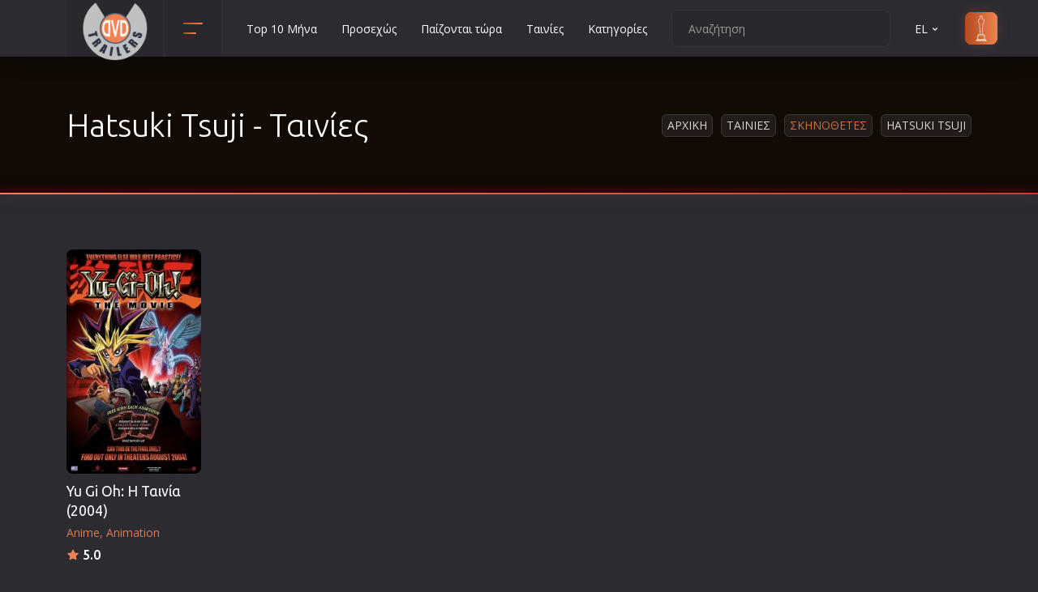

--- FILE ---
content_type: text/html; charset=UTF-8
request_url: https://www.dvd-trailers.gr/tainies/directors/8803/
body_size: 12991
content:

<!DOCTYPE html>
<html lang="el"><head><meta http-equiv="Content-Type" content="text/html; charset=UTF-8">
	
	<meta name="viewport" content="width=device-width, initial-scale=1, shrink-to-fit=no">
	
	<link href="/css/new.css" rel="stylesheet" rel="preload" as="style" onload="this.onload=null;this.rel='stylesheet'">
	<link rel="preconnect" href="https://www.googletagmanager.com/gtag/js?id=G-J7YD8L0V7X" />
	<link rel="stylesheet" href="/css/main.css" rel="preload" as="style" onload="this.onload=null;this.rel='stylesheet'">
	
	
	<link rel="icon" type="image/png" href="/images/favicon.ico" sizes="32x32">
	<link rel="apple-touch-icon" href="/images/favicon.ico">
	<title>Hatsuki Tsuji - Ταινίες</title>
	<meta name="description" content="Ταινίες με Hatsuki Tsuji - Μάθετε τα πάντα για τις νέες ταινίες στο σινεμά και σε DVD. Δείτε τρείλερ ταινιών για όλα τα νέα φιλμ που θα κυκλοφορήσουν στον κινηματογράφο"><meta name="robots" content="nofollow">
	<link rel="alternate" href="https://www.dvd-trailers.gr/tainies/directors/8803/" hreflang="x-default" >	
	<link rel="alternate" href="https://www.dvd-trailers.gr/tainies/directors/8803/" hreflang="el" >
	<link rel="alternate" href="https://www.dvd-trailers.gr/tainies/directors/8803/en/" hreflang="en" >
	<link rel="canonical" href="https://www.dvd-trailers.gr/tainies/directors/8803/" />
	
</head>
<body>
    <header class="header">
        <div class="container">
            <div class="row">
                <div class="col-12">
                    <div class="header__content">
                        <a href="/" class="header__logo">
                            <img src="/images/logo.png" width="80" height="80" alt="Ταινίες Σινεμά, Νέες ταινίες στους κινηματογράφους και Netflix"  title="Ταινίες Σινεμά, Νέες ταινίες στους κινηματογράφους και Netflix">
                        </a>

                        <!-- header categories -->
                        <div class="header__categories">
                            <button class="header__categories-btn" type="button" data-bs-toggle="dropdown" aria-expanded="false">
                                <span></span>
                                <span></span>
                            </button>

                            <div class="dropdown-menu header__dropdown-menu header__dropdown-menu--categories">
                                <ul class="header__categories-list"><li><a href="/tainies/animation/">Animation</a></li><li><a href="/tainies/anime/">Anime</a></li><li><a href="/tainies/aisthimatikes/">Αισθηματικές</a></li><li><a href="/tainies/aisthisiakes/">Αισθησιακές</a></li><li><a href="/tainies/astinomikes/">Αστυνομικές</a></li><li><a href="/tainies/ww2/">Β' Παγκόσμιος Πόλεμος</a></li><li><a href="/tainies/biographies/">Βιογραφίες</a></li><li><a href="/tainies/western/">Γουέστερν</a></li><li><a href="/tainies/dramatikes/">Δραματικές</a></li><li><a href="/tainies/drasis/">Δράσης</a></li><li><a href="/tainies/ellinikes/">Ελληνικός Κινηματογράφος</a></li><li><a href="/tainies/epiviosis/">Επιβίωσης</a></li><li><a href="/tainies/epistimonikis-fantasias/">Επιστημονικής Φαντασίας</a></li><li><a href="/tainies/epoxis/">Εποχής</a></li><li><a href="/tainies/erotikes/">Ερωτικές</a></li><li><a href="/tainies/evropaikos/">Ευρωπαικός Κινηματογράφος</a></li><li><a href="/tainies/thriskeftikes/">Θρησκευτικές</a></li><li><a href="/tainies/thriller/">Θρίλερ</a></li><li><a href="/tainies/istorikes/">Ιστορικές</a></li><li><a href="/tainies/katastrofis/">Καταστροφής</a></li><li><a href="/tainies/classic/">Κλασσικές</a></li></ul><ul class="header__categories-list"><li><a href="/tainies/koinonikes/">Κοινωνικές</a></li><li><a href="/tainies/komodies/">Κωμωδίες</a></li><li><a href="/tainies/mikrou-mikous/">Μικρού Μήκους</a></li><li><a href="/tainies/musical/">Μιούζικαλ</a></li><li><a href="/tainies/mousiki/">Μουσική</a></li><li><a href="/tainies/mistiriou/">Μυστηρίου</a></li><li><a href="/tainies/neanikes/">Νεανικές</a></li><li><a href="/tainies/documentary/">Ντοκιμαντέρ</a></li><li><a href="/tainies/oikogeniakes/">Οικογενειακές</a></li><li><a href="/tainies/paidikes/">Παιδικές</a></li><li><a href="/tainies/peripeties/">Περιπέτειες</a></li><li><a href="/tainies/polemikes/">Πολεμικές</a></li><li><a href="/tainies/polemikes-texnes/">Πολεμικές Τέχνες</a></li><li><a href="/tainies/politiki/">Πολιτική</a></li><li><a href="/tainies/sport/">Σπορ</a></li><li><a href="/tainies/tileoptikes-seires/">Τηλεοπτικές Σειρές</a></li><li><a href="/tainies/tromou/">Τρόμου</a></li><li><a href="/tainies/fantasias/">Φαντασίας</a></li><li><a href="/tainies/film-noir/">Φιλμ Νουάρ</a></li>
                                <li><a href="/tainies/xristougenniatikes/">Χριστουγεννιάτικες</a></li>
		                        <li><a href="/tainies/romantikes-komodies/">Ρομαντικές Κωμωδίες</a></li>
                                </ul>

                            </div>
                        </div>
 
                        <ul class="header__nav d-none d-xl-flex">
    <li class="header__nav-item"><a href="/tainies/top/" title="Top 10 Μήνα" class="header__nav-link">Top 10 Μήνα</a></li>
    <li class="header__nav-item"><a href="/tainies/prosexos/" title="Προσεχώς" class="header__nav-link">Προσεχώς</a></li>
    <li class="header__nav-item"><a href="/tainies/paizontai-tora/" title="Παίζονται τώρα" class="header__nav-link">Παίζονται τώρα</a></li>
    <li class="header__nav-item"><a href="/tainies/nees/" title="DVD" class="header__nav-link">Ταινίες</a></li>
    <li class="header__nav-item"><a href="/tainies/categories/" title="Κατηγορίες" class="header__nav-link">Κατηγορίες</a></li></ul>

                        <div class="header__actions">
                            <form  class="header__search">
                                <input type="text" placeholder="Αναζήτηση" id="str">
                                <button type="button" id="searchMe"><svg xmlns="http://www.w3.org/2000/svg" viewBox="0 0 24 24"><path d="M21.71,20.29,18,16.61A9,9,0,1,0,16.61,18l3.68,3.68a1,1,0,0,0,1.42,0A1,1,0,0,0,21.71,20.29ZM11,18a7,7,0,1,1,7-7A7,7,0,0,1,11,18Z"></path></svg></button>
                            </form>

                            <div class="header__language">
                                <a class="header__nav-link" href="" role="button" data-bs-toggle="dropdown" aria-expanded="false">EL <svg xmlns="http://www.w3.org/2000/svg" viewBox="0 0 24 24"><path d="M17,9.17a1,1,0,0,0-1.41,0L12,12.71,8.46,9.17a1,1,0,0,0-1.41,0,1,1,0,0,0,0,1.42l4.24,4.24a1,1,0,0,0,1.42,0L17,10.59A1,1,0,0,0,17,9.17Z"></path></svg></a>
                                <ul class="dropdown-menu header__dropdown-menu header__dropdown-menu--lang"><li><button class="ch-lang" data-lang="en">EN</button></li><li><button class="ch-lang" data-lang="el">EL</button></li>
                                </ul>
                            </div>

                            <a href="/tainies/oscars/" class="header__sign-in">
                            <svg xmlns="http://www.w3.org/2000/svg" xmlns:xlink="http://www.w3.org/1999/xlink" fill="#000000" height="800px" width="800px" version="1.1" id="Capa_1" viewBox="0 0 222.521 222.521" xml:space="preserve">
                                <path d="M152.969,222.521H69.552c-1.104,0-2-0.896-2-2v-9.14c-0.001-0.101,0.005-0.2,0.018-0.298  c0.048-0.355,0.189-0.681,0.398-0.951c0.131-0.17,0.291-0.321,0.475-0.443c0,0,0.001-0.001,0.002-0.001h0  c0.119-0.079,0.246-0.146,0.381-0.198l11.846-4.919c0.025-0.01,0.051-0.021,0.077-0.03v-28.764h-0.921c-1.104,0-2-0.896-2-2  s0.896-2,2-2h2.937v-7.873c0-1.104,0.896-2,2-2h14.247c0.626-0.703,1.365-1.644,1.64-2.3c0.388-1.013,0.448-6.536,0.106-10.012  c-0.139-1.416-0.769-3.45-1.378-5.417c-0.6-1.937-1.219-3.939-1.48-5.662c-0.467-3.083-0.707-8.54,0.155-13.772  c0.712-4.321,0.417-7.603-0.246-11.2c-0.217-1.179-0.513-2.393-0.826-3.679c-0.694-2.849-1.48-6.079-1.869-10.565  c-0.438-5.05,0.005-10.724,0.433-16.21c0.132-1.688,0.263-3.376,0.37-5.044c0.274-4.283-0.574-4.463-1.029-4.56  c-0.275-0.058-0.618-0.131-0.968-0.289c-1.25-0.563-3.018-2.025-4.341-5.795c-1.329-3.789-2.069-9.499-2.265-11.159  c-0.308-2.618-0.806-4.901-1.246-6.915c-0.118-0.544-0.233-1.068-0.338-1.575c-0.615-2.952-0.383-5.543,0.853-9.56  c1.134-3.686,3.994-5.177,7.614-7.066c1.208-0.63,2.579-1.345,4.053-2.224l0.214-0.127c2.367-1.412,3.796-2.264,4.264-2.804  c0.156-0.179,0.189-0.349,0.188-1.735v-0.165c0-0.974-0.303-2.489-0.654-4.244c-0.682-3.407-1.53-7.648-1.047-11.996  c0.715-6.432,6.852-7.928,10.047-7.825c3.206-0.096,9.333,1.394,10.047,7.825c0.483,4.348-0.365,8.588-1.046,11.996  c-0.351,1.754-0.654,3.269-0.654,4.243v0.165c-0.001,1.386,0.033,1.556,0.188,1.735c0.468,0.54,1.897,1.392,4.264,2.804l0.214,0.127  c1.474,0.879,2.844,1.594,4.053,2.224c3.621,1.889,6.48,3.38,7.614,7.066c1.236,4.017,1.467,6.608,0.852,9.559l0,0  c-0.106,0.509-0.221,1.035-0.34,1.581c-0.438,2.012-0.936,4.293-1.244,6.909c-0.195,1.659-0.935,7.367-2.265,11.158  c-1.323,3.771-3.09,5.233-4.34,5.796c-0.352,0.158-0.694,0.231-0.969,0.289c-0.456,0.097-1.303,0.277-1.03,4.56  c0.106,1.667,0.238,3.353,0.37,5.04c0.428,5.488,0.871,11.164,0.433,16.215c-0.389,4.488-1.176,7.717-1.87,10.567  c-0.313,1.285-0.608,2.499-0.826,3.677c-0.663,3.597-0.958,6.878-0.245,11.2c0.862,5.232,0.623,10.689,0.155,13.772  c-0.261,1.723-0.881,3.724-1.48,5.66c-0.609,1.968-1.239,4.002-1.378,5.418c-0.342,3.476-0.282,8.999,0.108,10.016  c0.279,0.666,1.04,1.621,1.64,2.295h14.245c1.104,0,2,0.896,2,2v7.873h2.937c1.104,0,2,0.896,2,2s-0.896,2-2,2h-0.922v28.764  c0.026,0.01,0.052,0.02,0.077,0.03l11.846,4.919c0.135,0.052,0.262,0.119,0.381,0.198c0.187,0.124,0.349,0.276,0.481,0.45  c0.206,0.268,0.345,0.588,0.394,0.938c0.014,0.101,0.021,0.203,0.019,0.306v9.14C154.969,221.626,154.073,222.521,152.969,222.521z   M71.552,218.521h79.416v-5.167H71.552V218.521z M79.584,209.354h63.354l-2.255-0.937H81.839L79.584,209.354z M84.75,204.417h53.021  l-0.015-28.641H84.75V204.417z M86.765,171.776h48.992v-5.873H86.765V171.776z M103.968,161.903h14.586  c-0.142-0.251-0.268-0.504-0.373-0.753c-0.961-2.291-0.623-9.667-0.398-11.95c0.179-1.819,0.87-4.051,1.538-6.209  c0.556-1.795,1.13-3.651,1.346-5.077c0.457-3.016,0.589-8.057-0.146-12.522c-0.807-4.894-0.48-8.566,0.258-12.575  c0.238-1.29,0.546-2.557,0.873-3.899c0.66-2.71,1.409-5.782,1.771-9.965c0.409-4.724-0.021-10.232-0.436-15.559  c-0.133-1.706-0.266-3.411-0.374-5.096c-0.346-5.42,0.908-8.03,4.19-8.728c0.083-0.018,0.161-0.031,0.23-0.052  c0.048-0.026,1.132-0.583,2.136-3.444c0.806-2.296,1.579-6.147,2.067-10.301c0.331-2.81,0.85-5.192,1.308-7.294  c0.116-0.533,0.229-1.047,0.332-1.544v0c0.401-1.925,0.406-3.781-0.759-7.566c-0.617-2.004-2.175-2.888-5.641-4.696  c-1.256-0.655-2.68-1.398-4.251-2.335l-0.214-0.128c-5.552-3.311-6.406-3.82-6.403-7.976v-0.163c0-1.37,0.339-3.065,0.731-5.027  c0.627-3.136,1.408-7.04,0.993-10.77c-0.493-4.442-5.762-4.273-5.99-4.267c-0.055,0.002-0.109,0.002-0.164,0  c-0.563-0.026-5.51-0.05-5.99,4.267c-0.415,3.73,0.366,7.633,0.994,10.77c0.393,1.962,0.731,3.658,0.731,5.028v0.163  c0.002,4.155-0.851,4.665-6.403,7.976l-0.214,0.128c-1.572,0.938-2.996,1.68-4.251,2.335c-3.466,1.808-5.024,2.691-5.641,4.696  c-1.165,3.785-1.161,5.641-0.76,7.567c0.103,0.495,0.215,1.007,0.331,1.538c0.459,2.103,0.979,4.487,1.31,7.3  c0.489,4.155,1.261,8.006,2.066,10.301c1.004,2.861,2.088,3.418,2.208,3.473c-0.004-0.009,0.076,0.007,0.158,0.024  c3.283,0.698,4.536,3.308,4.19,8.728c-0.108,1.687-0.241,3.393-0.374,5.1c-0.415,5.325-0.844,10.832-0.435,15.554  c0.362,4.183,1.11,7.254,1.77,9.964c0.327,1.343,0.636,2.61,0.874,3.901c0.739,4.01,1.065,7.683,0.258,12.575  c-0.735,4.465-0.604,9.507-0.146,12.522c0.216,1.426,0.791,3.283,1.346,5.079c0.668,2.158,1.359,4.389,1.538,6.208  c0.225,2.284,0.563,9.659-0.398,11.95C104.236,161.399,104.109,161.652,103.968,161.903z"/>
                                </svg>
                                <span>oscars</span>
                            </a>
                        </div>

                        <button class="header__btn d-flex d-xl-none ms-auto" type="button">
                            <span></span>
                            <span></span>
                            <span></span>
                        </button>

                    </div>
                </div>
            </div>
        </div>
    </header>
    <div class="menu" itemscope itemtype="https://schema.org/WebSite">
        <meta itemprop="url" content="https://www.dvd-trailers.gr"/>
		<form class="menu__search" itemprop="potentialAction" itemscope itemtype="https://schema.org/SearchAction">
            <meta itemprop="target" content="https://www.dvd-trailers.gr/search/{search_term_string}"/>
			<input type="text" name="search_term_string" placeholder="Αναζήτηση" itemprop="query-input" id="str2" required>
			<button type="button" id="searchMe2"><svg xmlns="http://www.w3.org/2000/svg" viewBox="0 0 24 24"><path d="M21.71,20.29,18,16.61A9,9,0,1,0,16.61,18l3.68,3.68a1,1,0,0,0,1.42,0A1,1,0,0,0,21.71,20.29ZM11,18a7,7,0,1,1,7-7A7,7,0,0,1,11,18Z"></path></svg></button>
		</form>
		<ul class="menu__nav">
    <li class="menu__nav-item"><a href="/tainies/top/" title="Top 10 Μήνα" class="menu__nav-link">Top 10 Μήνα</a></li>
    <li class="menu__nav-item"><a href="/tainies/prosexos/" title="Προσεχώς" class="menu__nav-link">Προσεχώς</a></li>
    <li class="menu__nav-item"><a href="/tainies/paizontai-tora/" title="Παίζονται τώρα" class="menu__nav-link">Παίζονται τώρα</a></li>
    <li class="menu__nav-item"><a href="/tainies/nees/" title="DVD" class="menu__nav-link">Ταινίες</a></li>
    <li class="menu__nav-item"><a href="/tainies/categories/" title="Κατηγορίες" class="menu__nav-link">Κατηγορίες</a></li>
        <li class="menu__nav-item"><a href="/contact/" title="Επικοινωνία" class="header__nav-link">Επικοινωνία</a></li>
        </ul>
	</div>
    <section class="section section--first section--bg" >
        <div class="overlay">
            <div class="container">
                <div class="row">
                    <div class="col-12">
                        <div class="section__wrap">
                            <!-- section title -->
                            <h1 class="section__title section__title--head">Hatsuki Tsuji - Ταινίες</h1>
                            <!-- end section title -->
                            <ul class="breadcrumbs"><li class="breadcrumbs__item"><a href="https://www.dvd-trailers.gr/">Αρχικη</a></li><li class="breadcrumbs__item"><a href="/tainies/nees/">Ταινιες</a></li><li class="breadcrumbs__item">Σκηνοθετες</li><li class="breadcrumbs__item"><a href="/tainies/directors/8803/">Hatsuki Tsuji</a></li>
                            </ul>
                        </div>
                    </div>
                </div>
            </div>
        </div>
	</section>
    <div class="section section--catalog pt-5">
        <div class="container">
            <div class="row mb-4">
    <div class="col-6 col-sm-4 col-lg-3 col-xl-2"  itemscope itemtype="http://schema.org/Movie">
        <meta itemprop="image" content="https://www.dvd-trailers.gr/dvd/yu_gi_oh_i_tainia_2004.jpg" />
        <meta itemprop="name" content="Yu Gi Oh: Η Ταινία" />
		<meta itemprop="dateCreated" content="2007-04-19T00:00:00+03:00" />
        <meta itemprop="url" content="https://www.dvd-trailers.gr/tainia/yu_gi_oh_i_tainia_2004/" />
        <div class="item position-relative">
            <a href="/tainia/yu_gi_oh_i_tainia_2004/" title="Yu Gi Oh: Η Ταινία (2004)" class="item__cover">
                <img src="https://www.dvd-trailers.gr/images/loading.gif" data-src="https://www.dvd-trailers.gr/dvd/yu_gi_oh_i_tainia_2004.jpg" alt="Yu Gi Oh: Η Ταινία (2004)"  class="lazyload aspect">
                <span class="item__play">
                    <svg xmlns="http://www.w3.org/2000/svg" viewBox="0 0 24 24"><path d="M18.54,9,8.88,3.46a3.42,3.42,0,0,0-5.13,3V17.58A3.42,3.42,0,0,0,7.17,21a3.43,3.43,0,0,0,1.71-.46L18.54,15a3.42,3.42,0,0,0,0-5.92Zm-1,4.19L7.88,18.81a1.44,1.44,0,0,1-1.42,0,1.42,1.42,0,0,1-.71-1.23V6.42a1.42,1.42,0,0,1,.71-1.23A1.51,1.51,0,0,1,7.17,5a1.54,1.54,0,0,1,.71.19l9.66,5.58a1.42,1.42,0,0,1,0,2.46Z"/></svg>
                </span>                
            </a>
            <div class="item__content">
                <h3 class="item__title"><a href="/tainia/yu_gi_oh_i_tainia_2004/" title="Yu Gi Oh: Η Ταινία (2004)">Yu Gi Oh: Η Ταινία (2004)</a></h3>
                <span class="item__category"><a href="/tainies/anime/" title="Anime"><span>Anime</span></a><a href="/tainies/animation/" title="Animation"><span>Animation</span></a></span><span class="item__rate">5.0</span>
            </div>
        </div>
    </div>
            </div>
        </div>
    </div>
		<section class="section section--dark">
			<div class="container">
				<div class="row">
					<h2 class="section__title mb-4">Κριτική ταινιών</h2>
						<div class="col-12 col-sm-12 col-md-6 col-lg-4 col-xl-4 mb-4" itemscope itemtype="http://schema.org/Movie">
								<div class="col-12  commentCard py-3 px-3">
									<div class="row">
										<div class="col-4">
											<div class="item position-relative mt-2">
												<a href="/tainia/10i_mera_2012/" class="item__cover" alt="10η Μέρα">
													<img src="https://www.dvd-trailers.gr/dvd/10i_mera_2012.jpg" data-original="https://www.dvd-trailers.gr/dvd/10i_mera_2012.jpg" alt="10η Μέρα" title="10η Μέρα"  class="img-responsive lazy"/>
													<span class="item__play">
														<svg xmlns="http://www.w3.org/2000/svg" viewBox="0 0 24 24"><path d="M18.54,9,8.88,3.46a3.42,3.42,0,0,0-5.13,3V17.58A3.42,3.42,0,0,0,7.17,21a3.43,3.43,0,0,0,1.71-.46L18.54,15a3.42,3.42,0,0,0,0-5.92Zm-1,4.19L7.88,18.81a1.44,1.44,0,0,1-1.42,0,1.42,1.42,0,0,1-.71-1.23V6.42a1.42,1.42,0,0,1,.71-1.23A1.51,1.51,0,0,1,7.17,5a1.54,1.54,0,0,1,.71.19l9.66,5.58a1.42,1.42,0,0,1,0,2.46Z"/></svg>
													</span>
												</a>
												<meta itemprop="image" content="https://www.dvd-trailers.gr/dvd/10i_mera_2012.jpg" />
												<meta itemprop="dateCreated" content="2018-05-18T00:00:00+03:00" />
												<meta itemprop="name" content="10η Μέρα" />
												<meta itemprop="url" content="https://www.dvd-trailers.gr/tainia/10i_mera_2012/" /><meta itemprop="alternateName" content="Δέκατη Μέρα" />
											</div>
										</div>
										<div class="col-8">
											<div class="item__content">
												<h3 class="item__title"><a href="/tainia/10i_mera_2012/" title="10η Μέρα">10η Μέρα (2012)</a></h3>
												<div class="Stars my-2" style="--rating: 4.0;" aria-label="4.0"></div>
												<p class="commentsP">Συγκλονιστική ταινία που στοιχειώνεται από την αλήθεια ενός πραγματικού ντοκιμαντέρ αλλά χρησιμοποιώντας κανονικούς, αν και ερασιτέχνες, ηθοποιούς στους ρόλους των μεταναστών. Που για να σωθούν αποφασίζουν να μπουν στο μαρτύριο ενός εξαιρετικά επικίνδυνου ταξιδιού. Ταξιδιού που τους οδηγεί αντί για την σωτηρία, σε μια απείρως χειρότερη μοίρα.</p>
											</div>	
										</div>
									</div>
								</div>
								<div class="col-12 userComment  py-2 px-3 text-end">
									Κριτική από <em> cinemad</em> στις 29/12/2022
								</div>
						</div>
						<div class="col-12 col-sm-12 col-md-6 col-lg-4 col-xl-4 mb-4" itemscope itemtype="http://schema.org/Movie">
								<div class="col-12  commentCard py-3 px-3">
									<div class="row">
										<div class="col-4">
											<div class="item position-relative mt-2">
												<a href="/tainia/zeygari_me_to_zori_2018/" class="item__cover" alt="Ζευγάρι με το Ζόρι">
													<img src="https://www.dvd-trailers.gr/dvd/zeygari_me_to_zori_2018.jpg" data-original="https://www.dvd-trailers.gr/dvd/zeygari_me_to_zori_2018.jpg" alt="Ζευγάρι με το Ζόρι" title="Ζευγάρι με το Ζόρι"  class="img-responsive lazy"/>
													<span class="item__play">
														<svg xmlns="http://www.w3.org/2000/svg" viewBox="0 0 24 24"><path d="M18.54,9,8.88,3.46a3.42,3.42,0,0,0-5.13,3V17.58A3.42,3.42,0,0,0,7.17,21a3.43,3.43,0,0,0,1.71-.46L18.54,15a3.42,3.42,0,0,0,0-5.92Zm-1,4.19L7.88,18.81a1.44,1.44,0,0,1-1.42,0,1.42,1.42,0,0,1-.71-1.23V6.42a1.42,1.42,0,0,1,.71-1.23A1.51,1.51,0,0,1,7.17,5a1.54,1.54,0,0,1,.71.19l9.66,5.58a1.42,1.42,0,0,1,0,2.46Z"/></svg>
													</span>
												</a>
												<meta itemprop="image" content="https://www.dvd-trailers.gr/dvd/zeygari_me_to_zori_2018.jpg" />
												<meta itemprop="dateCreated" content="2018-10-18T00:00:00+03:00" />
												<meta itemprop="name" content="Ζευγάρι με το Ζόρι" />
												<meta itemprop="url" content="https://www.dvd-trailers.gr/tainia/zeygari_me_to_zori_2018/" />
											</div>
										</div>
										<div class="col-8">
											<div class="item__content">
												<h3 class="item__title"><a href="/tainia/zeygari_me_to_zori_2018/" title="Ζευγάρι με το Ζόρι">Ζευγάρι με το Ζόρι (2018)</a></h3>
												<div class="Stars my-2" style="--rating: 1.0;" aria-label="1.0"></div>
												<p class="commentsP">Τι συμβαίνει όταν παίρνετε μια κλασική αγαπημένη κωμωδία, τη δώσετε  σε δύο σκηνοθέτες χωρίς εμπειρία σε ταινίες μεγάλου μήκους, βάλτε δύο ηθοποιούς με ελάχιστη χημεία, βάλτε ολόκληρη την πλοκή στο τρέιλερ και στη συνέχεια, την βγάλετε στους κινηματογράφους; Ανακαλύπτετε έναν ολόκληρο κόσμο ανθρώπων, ειδικά οπαδούς του πρωτότυπου, που αναρωτιούνται γιατί οι παραγωγοί ασχολήθηκαν....</p>
											</div>	
										</div>
									</div>
								</div>
								<div class="col-12 userComment  py-2 px-3 text-end">
									Κριτική από <em>Κατερίνα</em> στις 18/09/2021
								</div>
						</div>
						<div class="col-12 col-sm-12 col-md-6 col-lg-4 col-xl-4 mb-4" itemscope itemtype="http://schema.org/Movie">
								<div class="col-12  commentCard py-3 px-3">
									<div class="row">
										<div class="col-4">
											<div class="item position-relative mt-2">
												<a href="/tainia/jumanji_kalosirthate_sti_zougkla_2017/" class="item__cover" alt="Τζουμάντζι: Καλώς Ήρθατε στη Ζούγκλα">
													<img src="https://www.dvd-trailers.gr/dvd/jumanji_kalosirthate_sti_zougkla_2017.jpg" data-original="https://www.dvd-trailers.gr/dvd/jumanji_kalosirthate_sti_zougkla_2017.jpg" alt="Τζουμάντζι: Καλώς Ήρθατε στη Ζούγκλα" title="Τζουμάντζι: Καλώς Ήρθατε στη Ζούγκλα"  class="img-responsive lazy"/>
													<span class="item__play">
														<svg xmlns="http://www.w3.org/2000/svg" viewBox="0 0 24 24"><path d="M18.54,9,8.88,3.46a3.42,3.42,0,0,0-5.13,3V17.58A3.42,3.42,0,0,0,7.17,21a3.43,3.43,0,0,0,1.71-.46L18.54,15a3.42,3.42,0,0,0,0-5.92Zm-1,4.19L7.88,18.81a1.44,1.44,0,0,1-1.42,0,1.42,1.42,0,0,1-.71-1.23V6.42a1.42,1.42,0,0,1,.71-1.23A1.51,1.51,0,0,1,7.17,5a1.54,1.54,0,0,1,.71.19l9.66,5.58a1.42,1.42,0,0,1,0,2.46Z"/></svg>
													</span>
												</a>
												<meta itemprop="image" content="https://www.dvd-trailers.gr/dvd/jumanji_kalosirthate_sti_zougkla_2017.jpg" />
												<meta itemprop="dateCreated" content="2018-04-12T00:00:00+03:00" />
												<meta itemprop="name" content="Τζουμάντζι: Καλώς Ήρθατε στη Ζούγκλα" />
												<meta itemprop="url" content="https://www.dvd-trailers.gr/tainia/jumanji_kalosirthate_sti_zougkla_2017/" />
											</div>
										</div>
										<div class="col-8">
											<div class="item__content">
												<h3 class="item__title"><a href="/tainia/jumanji_kalosirthate_sti_zougkla_2017/" title="Τζουμάντζι: Καλώς Ήρθατε στη Ζούγκλα">Τζουμάντζι: Καλώς Ήρθατε στη Ζούγκλα (2017)</a></h3>
												<div class="Stars my-2" style="--rating: 3.8;" aria-label="3.8"></div>
												<p class="commentsP">Με εξέπληξε ευχάριστα η ποιότητα αυτού του remake. Τα αστεία είναι ασταμάτητα και έξυπνα. Οι χαρακτήρες είναι καλά ενσωματωμένοι στους ηθοποιούς, με κάθε ρόλο να παίζει το φυσικό αντίθετο του προσώπου του έξω από το Jumanji. Ένα μικρό φόρο τιμής στον Alan Parrish στην αρχή της ταινίας και η ταινία συνεχίζεται, 20 χρόνια μετά τα γεγονότα του 1996. Ο Rock είναι πάντα διασκεδαστικός,...</p>
											</div>	
										</div>
									</div>
								</div>
								<div class="col-12 userComment  py-2 px-3 text-end">
									Κριτική από <em>ΓΙΑΝΝΗΣ</em> στις 26/10/2020
								</div>
						</div>
				</div>
			</div>
		</section>
	<footer class="footer">
		<div class="container">
			<div class="row">
				<div class="col-12 col-md-12 col-lg-12 col-xl-3">
					<div class="footer__logo">
						<img src="/images/logo.png" alt="Ταινίες Σινεμά, Νέες ταινίες στους κινηματογράφους και Netflix">
					</div>
					<p class="footer__tagline">Μάθετε τα πάντα για τις νέες ταινίες στο σινεμά και σε DVD. Δείτε τρείλερ ταινιών για όλα τα νέα φιλμ που θα κυκλοφορήσουν στον κινηματογράφο</p>
						<!-- AddToAny BEGIN -->
						<div class="a2a_kit a2a_kit_size_32 a2a_default_style mt-3 d-inline-block">
							<a class="a2a_dd" href="https://www.addtoany.com/share"></a>
							<a class="a2a_button_facebook"></a>
							<a class="a2a_button_twitter"></a>
							<a class="a2a_button_email"></a>
							<a class="a2a_button_whatsapp"></a>
							<a class="a2a_button_viber"></a>
						</div>
						<script async src="https://static.addtoany.com/menu/page.js"></script>
					<div class="socials mt-3">
						<a href="https://www.youtube.com/@DvdTrailersGreece" target="_blank" rel="noopener"><svg xmlns="http://www.w3.org/2000/svg" viewBox="0 0 448 512"><path d="M282 256.2l-95.2-54.1V310.3L282 256.2zM384 32H64C28.7 32 0 60.7 0 96V416c0 35.3 28.7 64 64 64H384c35.3 0 64-28.7 64-64V96c0-35.3-28.7-64-64-64zm14.4 136.1c7.6 28.6 7.6 88.2 7.6 88.2s0 59.6-7.6 88.1c-4.2 15.8-16.5 27.7-32.2 31.9C337.9 384 224 384 224 384s-113.9 0-142.2-7.6c-15.7-4.2-28-16.1-32.2-31.9C42 315.9 42 256.3 42 256.3s0-59.7 7.6-88.2c4.2-15.8 16.5-28.2 32.2-32.4C110.1 128 224 128 224 128s113.9 0 142.2 7.7c15.7 4.2 28 16.6 32.2 32.4z"/></svg></a>
						<a href="https://www.facebook.com/dvdtrailers" target="_blank" rel="noopener"><svg xmlns="http://www.w3.org/2000/svg" viewBox="0 0 448 512"><path d="M64 32C28.7 32 0 60.7 0 96V416c0 35.3 28.7 64 64 64h98.2V334.2H109.4V256h52.8V222.3c0-87.1 39.4-127.5 125-127.5c16.2 0 44.2 3.2 55.7 6.4V172c-6-.6-16.5-1-29.6-1c-42 0-58.2 15.9-58.2 57.2V256h83.6l-14.4 78.2H255V480H384c35.3 0 64-28.7 64-64V96c0-35.3-28.7-64-64-64H64z"/></svg></a>
					</div>
				</div>

				<div class="col-6 order-md-2 col-md-4 col-lg-3 col-xl-3">
					<h4 class="footer__title">Ταινίες</h4>
					<ul class="footer__list">
					<li><a href="/tainies/categories/" title="Κατηγορίες ταινιών">Κατηγορίες ταινιών</a></li>
					<li><a href="/tainies/top/" title="Top 10 Μήνα">Top 10 ταινίες Box Office</a></li>
					<li><a href="/tainies/2026/" title="Ταινίες 2026">Ταινίες 2026</a></li>
					<li><a href="/tainies/2025/" title="Ταινίες 2025">Ταινίες 2025</a></li>
					<li><a href="/tainies/2024/" title="Ταινίες 2024">Ταινίες 2024</a></li>
					
					
					</ul>
				</div>

				<div class="col-6 order-md-2 col-md-4 col-lg-3 col-xl-3">
					<h4 class="footer__title">Καλύτερες ταινίες</h4>
					<ul class="footer__list">
					<li><a href="/tainies/kaliteres/2026/" title="Οι καλύτερες ταινίες του 2026">Οι καλύτερες ταινίες του 2026</a></li>
					<li><a href="/tainies/kaliteres/2025/" title="Οι καλύτερες ταινίες του 2025">Οι καλύτερες ταινίες του 2025</a></li>	
					<li><a href="/tainies/kaliteres/2024/" title="Οι καλύτερες ταινίες του 2024">Οι καλύτερες ταινίες του 2024</a></li>
					
					
					<li><a href="/tainies/kaliteres/" title="Οι καλύτερες ταινίες όλων των εποχών">Οι καλύτερες ταινίες όλων των εποχών</a></li>
					</ul>
				</div>

				<div class="col-6 order-md-4 col-md-4 col-lg-3 col-xl-3">
					<h4 class="footer__title">Περισσότερες ταινίες</h4>
					<ul class="footer__list">
					<li class="rss"><a href="/tainies/prosexos/">Έρχονται <b>Προσεχώς</b></a></li>
					<li class="rss"><a href="/tainies/paizontai-tora/">Παίζεται τώρα</a></li>
					<li class="rss"><a href="/tainies/prosfates/">Νέες Προσθήκες</a></li>
					<li class="rss"><a href="/tainies/oscars/" title="Oscars">Oscars</a></li>
					</ul>
				</div>
			</div>

			<div class="row">
				<div class="col-12">
					<div class="footer__copyright">
						<small>&copy; 2023 Web Development by <a href="https://www.datagen.gr" target="_blank" rel="noopener"><img src="https://www.datagen.gr/images/logo_s.png" alt="DATAGEN"></a></small>

						<ul>
						<li><a href="/contact/" title="Επικοινωνία">Επικοινωνία</a></li>
						<li><a href="/privacy-policy/" title="Πολιτική Απορρήτου">Πολιτική Απορρήτου</a></li>
						</ul>
					</div>
				</div>
			</div>
		</div>
	</footer>
	<button type="button" class="btn btn-floating btn-lg" id="btn-back-to-top">
	<svg xmlns="http://www.w3.org/2000/svg" width="32" height="32" fill="currentColor" class="bi bi-caret-up-square" viewBox="0 0 16 16"> <path d="M14 1a1 1 0 0 1 1 1v12a1 1 0 0 1-1 1H2a1 1 0 0 1-1-1V2a1 1 0 0 1 1-1h12zM2 0a2 2 0 0 0-2 2v12a2 2 0 0 0 2 2h12a2 2 0 0 0 2-2V2a2 2 0 0 0-2-2H2z"/> <path d="M3.544 10.705A.5.5 0 0 0 4 11h8a.5.5 0 0 0 .374-.832l-4-4.5a.5.5 0 0 0-.748 0l-4 4.5a.5.5 0 0 0-.082.537z"/> </svg>
	</button>
	</body>
	<!--<link rel="stylesheet" href="/css/owl.carousel.min.css">-->
    <script type="text/javascript" src="/js/jquery-latest.min.js" defer></script>
    <script src="/js/jquery-migrate-1.4.1.js" defer></script>
	<script src="/js/bootstrap.bundle.min.js" integrity="sha384-C6RzsynM9kWDrMNeT87bh95OGNyZPhcTNXj1NW7RuBCsyN/o0jlpcV8Qyq46cDfL" crossorigin="anonymous" defer></script>
	<script src="/js/smooth-scrollbar.js" defer></script>

	<script src="/js/jquery.auto-complete.js" defer></script>
	<script src="/js/lazysizes.min.js" defer></script><script defer>	
window.onload = function () {
	(function (window, document, undefined) {

		'use strict';

		!function(a){a.ratyli=function(b,c){var d=this;d.$el=a(b),d.el=b,d.$el.data("ratyli",d),d.init=function(){d.options=a.extend({},a.ratyli.defaultOptions,c),d.options=a.extend({},d.options,d.$el.data()),d.set(d.options.rate,!0),d.$el.on("click","> *",function(b){if(!d.options.disable){var c=b.target;"SPAN"!=c.tagName&&(c=c.parentNode),d.options.onSignClick.call(d,c);var e=a(c).prevAll().length+1;d.set(e)}}),d.$el.on("mouseenter","> *",function(b){var c=b.target;"SPAN"!=c.tagName&&(c=c.parentNode),d.options.disable||(a(c).addClass("rate-active"),a(c).prevAll().addClass("rate-active")),d.options.onSignEnter.apply(null,[d.options.rate,c])}),d.$el.on("mouseleave","> *",function(b){var c=b.target;"SPAN"!=c.tagName&&(c=c.parentNode),d.options.disable||(a(c).removeClass("rate-active"),a(c).prevAll().removeClass("rate-active")),d.options.onSignLeave.apply(null,[d.options.rate,c])})},d.set=function(a,b){(0>a||a%1!=0||a>d.options.ratemax)&&(a=0),1!=a||1!=d.options.rate||1!=d.options.unrateable||b||(a=0),d.options.rate=a,d.$el.html(""),0!=d.options.rate&&d.$el.attr("data-rate",d.options.rate),d.$el.attr("data-ratemax",d.options.ratemax);for(var c=0;c<d.options.ratemax;){var e="";e=c<d.options.rate?d.signTemplate("full"):d.signTemplate("empty"),d.$el.append(e),c++}return b||d.options.disable||(d.$el.addClass("rated"),d.$el.attr("data-rate",a)),d.options.onRated.call(d,a,b),d.options.rate},d.signTemplate=function(a){return"<span class='rate rate-"+a+"' style='cursor:"+d.options.cursor+";'>"+d.options[a]+"</span>"},d.init()},a.ratyli.defaultOptions={disable:!1,unrateable:!1,full:"★",empty:"☆",cursor:"default",rate:0,ratemax:5,onSignEnter:function(){},onSignLeave:function(){},onSignClick:function(){},onRated:function(){}},a.fn.ratyli=function(b){return this.each(function(){new a.ratyli(this,b)})}}(jQuery);

		/*==============================
		Header
		==============================*/
		if (document.querySelector('.header')) {
			const headerBtn = document.querySelector('.header__btn');
			const headerNav = document.querySelector('.menu');

			function toggleHeaderMenu() {
				headerBtn.classList.toggle('header__btn--active');
				headerNav.classList.toggle('menu--active');
			}

			headerBtn.addEventListener('click', toggleHeaderMenu);
		}

				var option='tainies';
		/*==============================
		Carousel
		==============================*/
		if (document.querySelector('.home__carousel')) {
			new Splide('.home__carousel', {
				type: 'loop',
				perPage: 5,
				drag: true,
				pagination: false,
				autoWidth: false,
				autoHeight: false,
				speed: 800,
				gap: 32,
				arrows: true,
				focus: 0,
				breakpoints: {
					420: {
						gap: 24,
						pagination: true,
						arrows: false,
						perPage: 2,
					},
					575: {
						gap: 24,
						pagination: true,
						arrows: false,
						perPage: 3,
					},
					767: {
						gap: 24,
						pagination: true,
						arrows: false,
						perPage: 3,
					},
					991: {
						pagination: true,
						perPage: 4,
						arrows: true,
						gap: 24,
					},
					1199: {
						pagination: true,
						perPage: 4,
						gap: 24,
					},
					1399: {
						pagination: true,
						perPage: 5,
						gap: 24,
					},
				}
			}).mount();
		}
		var splideSlides;
		if (document.querySelector('.best__carousel')) {
			splideSlides = $('.best__carousel').find('.splide__slide').length;
			var noClone=new Splide('.best__carousel', {
				type: 'slide',
				perPage: 6,
				drag: true,
				pagination: false,
				autoWidth: false,
				autoHeight: false,
				speed: 800,
				gap: 32,
				arrows: true,
				focus: 0,
				breakpoints: {

					575: {
						gap: 24,
						pagination: true,
						arrows: false,
						perPage: 2,
					},
					767: {
						gap: 24,
						pagination: true,
						arrows: false,
						perPage: 3,
					},
					991: {
						pagination: true,
						perPage: 4,
						arrows: true,
						gap: 24,
					},
					1199: {
						pagination: true,
						perPage: 5,
						gap: 24,
					},
					1399: {
						pagination: true,
						perPage: 6,
						gap: 24,
						
					},
				}
			});
			noClone.on( 'overflow', function ( isOverflow ) {
				if (!isOverflow ) {
					noClone.options = {
						arrows:false,
						pagination: false,
					}
				}
			});
			noClone.mount();
		}
		if (document.querySelector('.oscars__carousel')) {
			var elms = document.getElementsByClassName('oscars__carousel');
			for ( var i = 0; i < elms.length; i++ ) {
				var noClone=new Splide(elms[ i ], {
					type: 'slide',
					perPage: 6,
					drag: true,
					pagination: false,
					autoWidth: false,
					autoHeight: false,
					speed: 800,
					gap: 32,
					arrows: true,
					focus: 0,
					breakpoints: {

						575: {
							gap: 24,
							pagination: true,
							arrows: false,
							perPage: 2,
						},
						767: {
							gap: 24,
							pagination: true,
							arrows: false,
							perPage: 3,
						},
						991: {
							pagination: true,
							perPage: 4,
							arrows: true,
							gap: 24,
						},
						1199: {
							pagination: true,
							perPage: 5,
							gap: 24,
						},
						1399: {
							pagination: true,
							perPage: 6,
							gap: 24,
							
						},
					}
				});
				noClone.on( 'overflow', function ( isOverflow ) {
					if (!isOverflow ) {
						noClone.options = {
							arrows:false,
							pagination: false,
						}
					}
				});
				noClone.mount();
			}
		}
		if (document.querySelector('.hero')) {
			new Splide('.hero', {
				type: 'loop',
				perPage: 1,
				drag: true,
				pagination: true,
				speed: 1200,
				gap: 24,
				arrows: false,
				focus: 0,
				breakpoints: {
					767: {
						gap: 20,
					},
					1199: {
						gap: 24,
					},
				}
			}).mount();
		}

		if (document.querySelector('.section__carousel')) {
				new Splide('.section__carousel', {
					type: 'loop',
					perPage: 6,
					drag: true,
					pagination: true,
					autoWidth: false,
					autoHeight: false,
					speed: 800,
					gap: 24,
					arrows: true,
					focus: 0,
					breakpoints: {
						575: {
							gap: 24,
							pagination: true,
							arrows: false,
							perPage: 2,
						},
						767: {
							gap: 24,
							pagination: true,
							arrows: false,
							perPage: 3,
						},
						991: {
							pagination: true,
							arrows: true,
							perPage: 3,
							gap: 24,
						},
						1199: {
							pagination: true,
							arrows: true,
							perPage: 4,
							gap: 24,
						},
					}
				}).mount();
		}

		if (document.querySelector('.photos__carousel')) {
				new Splide('.photos__carousel', {
					type: 'loop',
					perPage: 4,
					drag: true,
					pagination: false,
					autoWidth: false,
					autoHeight: false,
					speed: 800,
					gap: 24,
					arrows: true,
					focus: 0,
					breakpoints: {
						575: {
							gap: 24,
							pagination: false,
							arrows: true,
							perPage: 1,
						},
						767: {
							gap: 24,
							pagination: false,
							arrows: true,
							perPage: 2,
						},
						991: {
							pagination: false,
							arrows: true,
							perPage: 2,
							gap: 24,
						},
						1199: {
							pagination: false,
							arrows: true,
							perPage: 3,
							gap: 24,
						},
						1499: {
							pagination: false,
							arrows: true,
							perPage: 4,
							gap: 24,
						},
					}
				}).mount();
		}
		if (document.querySelector('.ads__carousel')) {
			var elms = document.getElementsByClassName('ads__carousel');
			for ( var i = 0; i < elms.length; i++ ) {
				var noClone=new Splide(elms[ i ], {
					type: 'loop',
					perPage: 6,
					drag: true,
					pagination: false,
					autoWidth: false,
					autoHeight: false,
					speed: 800,
					gap: 0,
					arrows: true,
					focus: 0,
					breakpoints: {
						575: {
							gap: 0,
							pagination: false,
							arrows: true,
							perPage: 1,
						},
						767: {
							gap: 0,
							pagination: false,
							arrows: true,
							perPage: 2,
						},
						991: {
							pagination: false,
							arrows: true,
							perPage: 3,
							gap: 0,
						},
						1199: {
							pagination: false,
							arrows: true,
							perPage: 4,
							gap: 0,
						},
						1499: {
							pagination: false,
							arrows: true,
							perPage: 5,
							gap: 0,
						},
					}
				}).mount();
			}
		}



		$('.section__nav--prev').on('click', function() {
			var carouselId = $(this).attr('data-nav');
			$(carouselId).trigger('prev.owl.carousel');
		});
		$('.section__nav--next').on('click', function() {
			var carouselId = $(this).attr('data-nav');
			$(carouselId).trigger('next.owl.carousel');
		});
		/*==============================
		Section bg
		==============================*/
		if (document.querySelector('.section--bg')) {
			var mainBg = document.querySelector('.section--bg');

			if (mainBg.getAttribute('data-bg')) {
				mainBg.style.background = `url(${mainBg.getAttribute('data-bg')})`;
				mainBg.style.backgroundPosition = 'center center';
				mainBg.style.backgroundRepeat = 'no-repeat';
				mainBg.style.backgroundSize = 'cover';
			}
		}

		if (document.querySelector('.section__details-bg')) {
			var mainBg = document.querySelector('.section__details-bg');

			if (mainBg.getAttribute('data-bg')) {
				mainBg.style.background = `url(${mainBg.getAttribute('data-bg')})`;
				mainBg.style.backgroundPosition = 'center center';
				mainBg.style.backgroundRepeat = 'no-repeat';
				mainBg.style.backgroundSize = 'cover';
			}
		}

		if (document.querySelector('.hero__slide')) {
			document.querySelectorAll('.hero__slide').forEach(function(element) {
				if (element.getAttribute("data-bg")) {
					element.style.background = 'url(' + element.getAttribute('data-bg') + ')';
					element.style.backgroundPosition = 'center center';
					element.style.backgroundRepeat = 'no-repeat';
					element.style.backgroundSize = 'cover';
				}
			});
		}
		/*==============================
		Scrollbar
		==============================*/
		var Scrollbar = window.Scrollbar;

		if (document.querySelector('.dashbox__table-wrap--1')) {
			Scrollbar.init(document.querySelector('.dashbox__table-wrap--1'), {
				damping: 0.1,
				renderByPixels: true,
				alwaysShowTracks: true,
				continuousScrolling: true
			});
		}

		if (document.querySelector('.dashbox__table-wrap--2')) {
			Scrollbar.init(document.querySelector('.dashbox__table-wrap--2'), {
				damping: 0.1,
				renderByPixels: true,
				alwaysShowTracks: true,
				continuousScrolling: true
			});
		}

		if (document.querySelector('.item__description--details') && 1>2) {
			Scrollbar.init(document.querySelector('.item__description--details'), {
				damping: 0.1,
				renderByPixels: true,
				alwaysShowTracks: true,
				continuousScrolling: true
			});
		}

		/*==============================
		Select
		==============================*/
		var filtersSetIndex=0;
		var endfix;
		$( window ).on("resize", function() {
			checkFiltersSet();
		});
		function checkFiltersSet() {
			filtersSetIndex=0;
			endfix='';
			if ($(".mfilter").hasClass("mfilter--active") && $('.mfilter').css('display')!= 'none') {
				filtersSetIndex=1;
				endfix='-m';
			}
		}
		checkFiltersSet();
		if (document.querySelector('.f-genre')) {
			$('.f-genre, .f-genre-m').select2({
				minimumResultsForSearch: Infinity
			});
		}
		if (document.querySelector('.f-type')) {
			$('.f-type, .f-type-m').select2({
				minimumResultsForSearch: Infinity
			});
		}
		if (document.querySelector('.f-year')) {
			$('.f-year, .f-year-m').select2({
				minimumResultsForSearch: Infinity
			});
		}
		var selectedCategory,urlCategory,selectedType,selectedYear,urlYear,urlType,obj;
		if (option=="tainies") {
			$('.filter').change(function() {
				filtersURL();
			});
		}
		else {
			$('.filter').change(function() {
				if ($(this).attr("class").indexOf("year") >= 0) {
					window.location.href='/tainies/oscars/'+$(this).val()+'/';
				}
				else {
					if ($(this).val()) {
						obj=$("#block-"+$(this).val());
						$('html, body').animate({
							scrollTop: obj.offset().top-100
						}, 500);
					}
				}
			});
		}
		function filtersURL() {
			selectedCategory=$('.f-genre'+endfix).find(':selected').val();
			if (selectedCategory==0) {
				urlCategory='';
			}
			else {
				urlCategory=selectedCategory+'/';
			}
			selectedType=$('.f-type'+endfix).find(':selected').val();
			
				urlType=selectedType+'/'; 
			
			selectedYear=$('.f-year'+endfix).find(':selected').val();
			if (selectedYear==0) {
				urlYear='';
			}
			else {
				urlYear=selectedYear+'/';
			}
			if (option=="tainies") {
				window.location.href='/tainies/'+urlCategory+urlType+urlYear+'';
				
			}
			else {
				console.log(urlYear,selectedCategory)
			}
		}
		/* mobile filter */
		

		/*==============================
		Modal
		==============================*/
		if (document.querySelector('#plan-modal')) {
			const myModalEl = document.getElementById('plan-modal');

			myModalEl.addEventListener('show.bs.modal', event => {
				if (window.innerWidth > 1200) {
					var header = document.querySelector('.header');
					var scrollBarWidth = window.innerWidth - document.documentElement.clientWidth;
					header.style.paddingRight = scrollBarWidth + "px";
				}
			});

			myModalEl.addEventListener('hidden.bs.modal', event => {
				if (window.innerWidth > 1200) {
					var header = document.querySelector('.header');
					header.style.paddingRight = '';
				}
			});
		}

		/*==============================
		Player
		==============================*/
		if (document.querySelector('#player')) {
			const player = new Plyr(document.querySelector('#player'));
		}

		
		$('#str').autoComplete({
			minChars: 1,
			source: function(term, response){
				$.getJSON('/code/ajax_search.php?q='+$("#str").val()+'&lang=el', { q: term }, function(data){
					console.log(data);
					response(data); });
				}
		});
		$('#str2').autoComplete({
			minChars: 1,
			source: function(term, response){
				$.getJSON('/code/ajax_search.php?q='+$("#str2").val()+'&lang=el', { q: term }, function(data){
					console.log(data);
					response(data); });
				}
		});
		$('#searchMe').click(function() {
			searchMe()
		});
		$('#searchMe2').click(function() {
			searchMe2()
		});
		var val='';
		var new_url='';
		function searchMe() {
			val=$('#str').val().replace(/\s+/g, '_');
			if (val!='') {
				new_url='/search/'+val+'/';
				window.location.href=new_url;
			}
		}
		function searchMe2() {
			val=$('#str2').val().replace(/\s+/g, '_');
			if (val!='') {
				new_url='/search/'+val+'/';
				window.location.href=new_url;
			}
		}
		$("#str").on( "keyup", function(event) {
			if ($(this).val().length>50){  $(this).val(''); }
			if (event.keyCode == '13'){  searchMe(); }
		} );
		$(".errorMessage").hide();
		var name,comment,url,minTextLength,ratingReadOnly,textLength,email,subject,message,jEmail;
						let mybutton = document.getElementById("btn-back-to-top");
		window.onscroll = function () {
		scrollFunction();
		};
		function scrollFunction() {
		if (
			document.body.scrollTop > 200 ||
			document.documentElement.scrollTop > 200
		) {
			mybutton.style.display = "block";
		} else {
			mybutton.style.display = "none";
		}
		}
		mybutton.addEventListener("click", backToTop);

		function backToTop() {
			document.body.scrollTop = 0;
			document.documentElement.scrollTop = 0;
		}
		var rating, movieID;
				if ($(".adsbygoogle")[0] && 1>2) {
			setTimeout(function() {
				if ($(".adsbygoogle").attr("data-ad-status")=="unfilled") {
					url="/code/helpers/myAds.php";
					$.post(url, {
						screenWidth: $(".randBanHor12").width(),
						sLang: ''
					},
					function(result){
						$(".randBanHor12").html(result);
					});
				}
			}, 2500);
		}

	})(window, document);
	$(".ch-lang").click(function() {
		newLang=$(this).attr("data-lang");
		url="https://www.dvd-trailers.gr/code/ch-lang.php?lang="+newLang;
		$.ajax({url: url, success: function(result){
			newLoc=window.location.href.split('#')[0];
			newLoc=newLoc.replace('/en/','');
			newLoc=newLoc.replace('/el/','');
			if (newLang=="en") {
				newLoc=newLoc+'en/';
			}
			window.location.replace(newLoc);
		}})
	})
}
</script>


<div itemscope itemprop="organization" itemtype="https://schema.org/Organization">
	<meta itemprop="url" content="https://www.dvd-trailers.gr">
	<meta itemprop="name" content="DVD Trailers">
	<meta itemprop="email" content="info@datagen.gr">
</div>
	<script type="application/ld+json">
	{
			"@context": "https://schema.org",
			"@type": "BreadcrumbList",
			"itemListElement": [{"@type": "ListItem",
"position": 1,
"name": "Αρχική",
"item": "https://www.dvd-trailers.gr/"
},
{"@type": "ListItem",
"position": 2,
"name": "Ταινίες",
"item": "https://www.dvd-trailers.gr/tainies/nees/"
},
{"@type": "ListItem",
"position": 3,
"name": "Hatsuki Tsuji",
"item": "https://www.dvd-trailers.gr/tainies/directors/8803/"
}
			]
	}
	</script>
<script async src="https://pagead2.googlesyndication.com/pagead/js/adsbygoogle.js?client=ca-pub-1848434188995238" crossorigin="anonymous" defer></script>
	<script async src="https://www.googletagmanager.com/gtag/js?id=G-J7YD8L0V7X" defer></script>
	<script>
		window.dataLayer = window.dataLayer || [];
		function gtag(){dataLayer.push(arguments);}
		gtag('js', new Date());

		gtag('config', 'G-J7YD8L0V7X');
	</script><script>
	console.log('>>>');
</script>
</html>

--- FILE ---
content_type: text/html; charset=utf-8
request_url: https://www.google.com/recaptcha/api2/aframe
body_size: 268
content:
<!DOCTYPE HTML><html><head><meta http-equiv="content-type" content="text/html; charset=UTF-8"></head><body><script nonce="jKFploNVLQlJGvijkCDiNw">/** Anti-fraud and anti-abuse applications only. See google.com/recaptcha */ try{var clients={'sodar':'https://pagead2.googlesyndication.com/pagead/sodar?'};window.addEventListener("message",function(a){try{if(a.source===window.parent){var b=JSON.parse(a.data);var c=clients[b['id']];if(c){var d=document.createElement('img');d.src=c+b['params']+'&rc='+(localStorage.getItem("rc::a")?sessionStorage.getItem("rc::b"):"");window.document.body.appendChild(d);sessionStorage.setItem("rc::e",parseInt(sessionStorage.getItem("rc::e")||0)+1);localStorage.setItem("rc::h",'1768754522411');}}}catch(b){}});window.parent.postMessage("_grecaptcha_ready", "*");}catch(b){}</script></body></html>